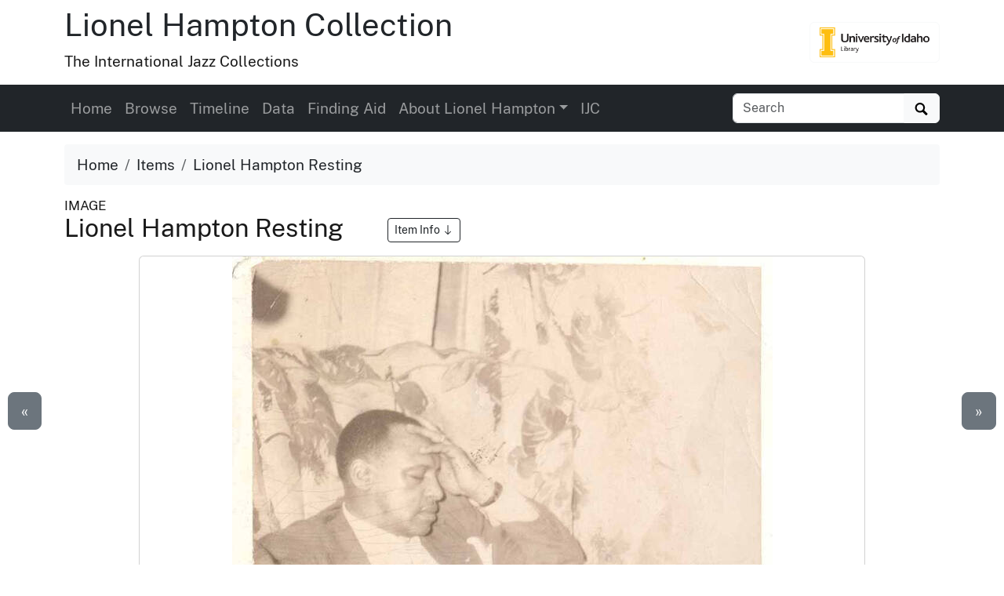

--- FILE ---
content_type: text/html
request_url: https://www.ijc.uidaho.edu/hampton_collection/items/ijc_lionel_hampton_2107.html
body_size: 6861
content:
<!doctype html>
<html lang="en" class="h-100">
  <head prefix="og: http://ogp.me/ns#">
    <meta charset="utf-8">
<meta name="viewport" content="width=device-width, initial-scale=1, shrink-to-fit=no">
<title>Lionel Hampton Resting | Lionel Hampton Collection</title>
<link rel="shortcut icon" type="image/x-icon" href="https://www.lib.uidaho.edu/favicon.ico">
<!--

  _____     ____        __  _           ___       _ __   __       
 / ___/__  / / /__ ____/ /_(_)__  ___  / _ )__ __(_) /__/ /__ ____
/ /__/ _ \/ / / -_) __/ __/ / _ \/ _ \/ _  / // / / / _  / -_) __/
\___/\___/_/_/\__/\__/\__/_/\___/_//_/____/\_,_/_/_/\_,_/\__/_/   
                                                                
    built with CollectionBuilder-CSV
    https://github.com/CollectionBuilder/collectionbuilder-csv
-->
<meta name="generator" content="collectionbuilder-csv" />


<link href="https://www.ijc.uidaho.edu/assets/css/uidaho-fonts.css" rel="stylesheet">
<link rel="stylesheet" href="https://www.lib.uidaho.edu/assets/bootstrap5/bootstrap.min.css" type="text/css">
<link rel="stylesheet" href="/hampton_collection/assets/css/cb.css" type="text/css">


<meta name="keywords" content="Hampton, Lionel; Black and white photographs;" >
<meta name="description" content="Item from Lionel Hampton Collection: 4 x 3 inch photograph. Lionel Hampton resting on a chair">
<!-- DC meta -->
<link rel="schema.DCTERMS" href="http://purl.org/dc/terms/" /><meta name="DCTERMS.title" content="Lionel Hampton Resting" xml:lang="en" />
<meta name="DCTERMS.date" content="1950" xml:lang="en" />
<meta name="DCTERMS.description" content="4 x 3 inch photograph. Lionel Hampton resting on a chair" xml:lang="en" />
<meta name="DCTERMS.subject" content="Hampton, Lionel; Black and white photographs;" xml:lang="en" />
<meta name="DCTERMS.type" content="Image;StillImage" xml:lang="en" />
<meta name="DCTERMS.rights" content="http://rightsstatements.org/vocab/InC-EDU/1.0/" xml:lang="en" />

<meta name="DCTERMS.publisher" content="University of Idaho Library Digital Collections" xml:lang="en" />
<!-- Open Graph meta -->
<meta property="og:title" content="Lionel Hampton Resting" />
<meta property="og:type" content="website" />
<meta property="og:description" content="Item from Lionel Hampton Collection. 4 x 3 inch photograph. Lionel Hampton resting on a chair" />

<meta property="og:image" content="https://objects.lib.uidaho.edu/ijc/hampton_collection/small/ijc_lionel_hampton_2107_sm.jpg" />
<meta property="og:image:alt" content="Lionel Hampton Resting" />
<meta property="og:site_name" content="Lionel Hampton Collection" />
<meta property="og:url" content="https://www.ijc.uidaho.edu/hampton_collection/items/ijc_lionel_hampton_2107.html" />
<meta property="og:locale" content="en_US" />
<!-- schema.org JSON-LD -->
<script type="application/ld+json">
{ 
    "@context": "http://schema.org",
    "@type": "CreativeWork",
    "headline": "Lionel Hampton Resting",
    "dateCreated": "1950",
    "description": "4 x 3 inch photograph. Lionel Hampton resting on a chair",
    "keywords": "Hampton, Lionel; Black and white photographs;",
    "encodingFormat": "image/jpeg",
    "license": "http://rightsstatements.org/vocab/InC-EDU/1.0/",
    "isPartOf": "Lionel Hampton Collection",
    "image": "https://objects.lib.uidaho.edu/ijc/hampton_collection/small/ijc_lionel_hampton_2107_sm.jpg",
    "thumbnailUrl": "https://objects.lib.uidaho.edu/ijc/hampton_collection/thumbs/ijc_lionel_hampton_2107_th.jpg",
    "url": "https://www.ijc.uidaho.edu/hampton_collection/items/ijc_lionel_hampton_2107.html"
}
</script> 
<!-- breadcrumbs schema -->
<script type="application/ld+json">{"@context": "http://schema.org", "@type": "BreadcrumbList", "itemListElement": [{ "@type": "ListItem", "position": 1, "item": { "@id": "https://www.ijc.uidaho.edu/hampton_collection/", "name": "Lionel Hampton Collection" } },{ "@type": "ListItem", "position": 2, "item": { "@id": "https://www.ijc.uidaho.edu/hampton_collection/browse.html", "name": "Browse Collection" } },{ "@type": "ListItem", "position": 3, "item": { "@id": "https://www.ijc.uidaho.edu/hampton_collection/items/ijc_lionel_hampton_2107.html", "name": "Lionel Hampton Resting" } }] }</script>


<!-- Analytics --> 
<!-- Google tag (gtag.js) -->
<script async src="https://www.googletagmanager.com/gtag/js?id=G-BBKDZC8C7F"></script>
<script>
  window.dataLayer = window.dataLayer || [];
  function gtag(){dataLayer.push(arguments);}
  gtag('js', new Date());
  gtag('config', 'G-BBKDZC8C7F');
</script>

<!-- Last build date: 2025-12-03
ijc-collection-template, metadata: hampton_collection 
https://github.com/uidaholib/ijc-collection-template
-->
  </head>
  <body class="d-flex flex-column h-100">
    <div id="skip-to-content"><a href="#maincontent">Skip to main content</a></div>
    <div class="container">
    <div class="row align-items-center">
        <div id="title" class="col-md-10">
            <h1 class="mt-2"><a class="text-dark" href="/hampton_collection/" >Lionel Hampton Collection</a></h1>	 
            <p>The International Jazz Collections</p>
        </div>
        
        <div class="col-md-2 d-none d-lg-block text-end">
            <a class="btn btn-outline-light" href="https://www.lib.uidaho.edu/digital/" title="University of Idaho Library Digital Collections">
                <img class="img-fluid" src="https://www.lib.uidaho.edu/media/images/ui_library_horizontal.png" alt="University of Idaho Library Digital Collections" >
            </a>
        </div>
        
    </div>
</div>
    <nav class="navbar navbar-expand-lg navbar-dark bg-dark">
    <div class="container">
        <button class="navbar-toggler" type="button" data-bs-toggle="collapse" data-bs-target="#page-nav" aria-controls="page-nav" aria-expanded="false" aria-label="Toggle navigation">
            <span class="navbar-toggler-icon"></span>
        </button>

        <span class="d-lg-none text-end">
            <a href="https://www.lib.uidaho.edu/digital/" target="_blank" rel="noopener">
                <img class="img-fluid" id="mobile-nav-image" src="https://www.lib.uidaho.edu/media/digital/liblogo_white.png" title="University of Idaho Library Digital Collections" alt="University of Idaho Library Digital Collections" >
            </a>
        </span>
        
        <div class="collapse navbar-collapse" id="page-nav">
            <ul class="navbar-nav me-auto">
                
                <li class="nav-item">
                    <a class="nav-link" href="/hampton_collection/">Home</a>
                </li>
                
                <li class="nav-item">
                    <a class="nav-link" href="/hampton_collection/browse.html">Browse</a>
                </li>
                
                <li class="nav-item">
                    <a class="nav-link" href="/hampton_collection/timeline.html">Timeline</a>
                </li>
                
                <li class="nav-item">
                    <a class="nav-link" href="/hampton_collection/data.html">Data</a>
                </li>
                
                <li class="nav-item">
                    <a class="nav-link" href="http://nwda.orbiscascade.org/ark:/80444/xv46578">Finding Aid</a>
                </li>
                <li class="nav-item dropdown">
                    <a class="nav-link  dropdown-toggle" data-bs-toggle="dropdown" href="#" role="button" aria-haspopup="true" aria-expanded="false">About Lionel Hampton</a>
                    <div class="dropdown-menu">
                        
                        <a class="dropdown-item " href="/hampton_collection/bio.html">Biography</a>
                        
                        <a class="dropdown-item " href="/hampton_collection/lionel_and_ui.html">Lionel and the University</a>
                        
                        <a class="dropdown-item " href="/hampton_collection/videos.html">Videos</a>
                        
                        <a class="dropdown-item " href="/hampton_collection/tribute.html">Tributes</a>
                        
                        <a class="dropdown-item " href="/hampton_collection/vision.html">Hamp's Vision</a>
                        
                    </div>
                </li>
                
                
                <li class="nav-item">
                    <a class="nav-link" href="https://www.ijc.uidaho.edu/">IJC</a>
                </li></ul>
            
            <form class="form-inline my-2 my-lg-0" role="search" id="elastic-search" action="https://digital.lib.uidaho.edu/search" method="GET">
    <input type="hidden" name="collection" value="hampton-collection">
    <div class="input-group">
        <input id="elastic-search-box" class="form-control " type="search" placeholder="Search" aria-label="Search collection items" name="search_terms">
        <button class="btn btn-light" type="submit">
            <span id="search-icon"><svg viewBox="0 0 1024 974" height="16px" width="20px"><path d="M960 832L710.875 582.875C746.438 524.812 768 457.156 768 384 768 171.96900000000005 596 0 384 0 171.969 0 0 171.96900000000005 0 384c0 212 171.969 384 384 384 73.156 0 140.812-21.562 198.875-57L832 960c17.5 17.5 46.5 17.375 64 0l64-64C977.5 878.5 977.5 849.5 960 832zM384 640c-141.375 0-256-114.625-256-256s114.625-256 256-256 256 114.625 256 256S525.375 640 384 640z"/></svg></span>
            <span class="visually-hidden">Search</span>
        </button>
    </div>
</form>
            
        </div>
    </div>
</nav>

    <main id="maincontent" role="main" class="flex-shrink-0">
      <div class="container py-3">

    <ol class="breadcrumb">
    <li class="breadcrumb-item"><a class="text-dark" href="/hampton_collection/">Home</a></li>
    <li class="breadcrumb-item"><a class="text-dark" href="/hampton_collection/browse.html">Items</a></li>
    <li class="breadcrumb-item active text-dark" aria-current="page">Lionel Hampton Resting</li>
</ol>
    <div class="my-0 h5 small">IMAGE </div>
    <h2 class="mb-3">Lionel Hampton Resting 
        <a href="#metadata" class="ms-5 btn btn-sm btn-outline-dark small">Item Info 
            <svg class="bi icon-sprite" role="img" aria-label="Jump to Item Info">
                <use xlink:href="/hampton_collection/assets/lib/cb-icons.svg#arrow-down"/>
            </svg>
        </a>
    </h2>

    <div class="row justify-content-center">
        <div class="col-12 col-md-10">

        <div class="card mb-4 text-center">

    <a class="spotlight gallery-img" data-download="true" title="Lionel Hampton Resting" href="https://objects.lib.uidaho.edu/ijc/hampton_collection/ijc_lionel_hampton_2107.jpg">
    <img src="https://objects.lib.uidaho.edu/ijc/hampton_collection/small/ijc_lionel_hampton_2107_sm.jpg" alt="4 x 3 inch photograph. Lionel Hampton resting on a chair" class="img-fluid ">
    
    <div><small class="text-dark">Click to view full screen</small></div>
</a>

    
    <div class="card-body">

        <div class="btn-group" role="group" aria-label="Item options">
    
    <a href="/hampton_collection/timeline.html#y1950" class="btn btn-outline-primary">View on Timeline</a>
    
    <a target="_blank" rel="noopener" href="https://objects.lib.uidaho.edu/ijc/hampton_collection/ijc_lionel_hampton_2107.jpg" class="btn btn-outline-primary">
        Download JPEG
    </a>
</div>
 

    </div>

</div>


        </div>

        <div class="col-12 col-md-10" id="metadata">

            <div id="item-metadata">
    <dl>
        
        <dt class="field">Title:</dt>
        <dd class="field-value">
            
            Lionel Hampton Resting
        </dd>
        
        <dt class="field">Date Created (ISO Standard):</dt>
        <dd class="field-value">
            
            1950
        </dd>
        
        <dt class="field">Approximate Date?:</dt>
        <dd class="field-value">
            
            y
        </dd>
        
        <dt class="field">Description:</dt>
        <dd class="field-value">
            
            4 x 3 inch photograph. Lionel Hampton resting on a chair
        </dd>
        
        <dt class="field">Subjects:</dt>
        <dd class="field-value">
            
            
            
            <a class="me-3" href="/hampton_collection/browse.html#Hampton,%20Lionel">Hampton, Lionel</a>
            
            <a class="me-3" href="/hampton_collection/browse.html#Black%20and%20white%20photographs">Black and white photographs</a>
            
            
        </dd>
        
        <dt class="field">Source:</dt>
        <dd class="field-value">
            
            IJC MG 001, Box 5, Folder 20, International Jazz Collections, University of Idaho Special Collections and Archives, https://www.ijc.uidaho.edu
        </dd>
        
        <dt class="field">Source Identifier:</dt>
        <dd class="field-value">
            
            LH.III.1491
        </dd>
        
        <dt class="field">Type:</dt>
        <dd class="field-value">
            
            Image;StillImage
        </dd>
        
        <dt class="field">Format:</dt>
        <dd class="field-value">
            
            image/jpeg
        </dd>
        
    </dl>
</div>

            <p class="mt-4"><a href="https://uidaho.co1.qualtrics.com/jfe/form/SV_b8yflHg0wwXzmDk?source_link=https://www.ijc.uidaho.edu/hampton_collection/items/ijc_lionel_hampton_2107.html" target="_blank" rel="noopener" class="btn btn-sm btn-outline-secondary">Contact us about this record</a></p>

        </div>

        <div class="col-md-5 py-4">
            <div class="card">
    <div class="card-header">Source</div>
    <div class="card-body">
        <dl>
            <dt>Preferred Citation:</dt>
            <dd>"Lionel Hampton Resting", Lionel Hampton Collection, University of Idaho Library Digital Collections, https://www.ijc.uidaho.edu/hampton_collection/items/ijc_lionel_hampton_2107.html</dd>
        </dl>
    </div>
</div>
        </div>
        
        <div class="col-md-5 py-4">
            <div class="card">
    <div class="card-header">Rights</div>
    <div class="card-body">
        <dl>
            <dt>Rights:</dt>
            <dd>In Copyright - Educational Use Permitted. For more information, please contact University of Idaho Library Special Collections and Archives Department at libspec@uidaho.edu.</dd>
            <dt>Standardized Rights:</dt>
            <dd><a target="_blank" rel="noopener" href="http://rightsstatements.org/vocab/InC-EDU/1.0/">http://rightsstatements.org/vocab/InC-EDU/1.0/</a>
            </dd>
        </dl>
    </div>
</div>
        </div>
        
    </div><div class="text-center">
  <a class="btn btn-secondary" href="/hampton_collection/items/ijc_lionel_hampton_2106.html" id="prev-page-button">&laquo; Previous</a>
  <a class="btn btn-secondary" href="/hampton_collection/browse.html">Back to Browse</a>
  <a class="btn btn-secondary" href="/hampton_collection/items/ijc_lionel_hampton_2108.html" id="next-page-button">Next &raquo;</a>
</div>
<div id="item-nav">
  <div class="d-none d-md-block">
    <a class="previous btn btn-lg btn-secondary" href="/hampton_collection/items/ijc_lionel_hampton_2106.html">&laquo;</a>
    <a class="next btn btn-lg btn-secondary" href="/hampton_collection/items/ijc_lionel_hampton_2108.html">&raquo;</a>
  </div>
</div>
<script>
  function leftArrowPressed() {
    location.href = document.getElementById("prev-page-button").href;
  };

  function rightArrowPressed() {
    location.href = document.getElementById("next-page-button").href;
  };

  function leftModalArrowPressed() {
    // Get the modal element.
    var modalshow = document.querySelector(".modal.show");
    // If the modal exists, get the prev button element.
    if (modalshow) {
      const prevButton = modalshow.querySelector(".prev-child-button");
      // If the prev button exists, click it.
      if (prevButton) {
        prevButton.click();
      }
    }
  };

  function rightModalArrowPressed() {
    // Get the modal element.
    var modalshow = document.querySelector(".modal.show");
    // If the modal exists, get the prev button element.
    if (modalshow) {
      const nextButton = modalshow.querySelector(".next-child-button");
      // If the prev button exists, click it.
      if (nextButton) {
        nextButton.click();
      }
    }
  };

  function isModalShown() {
    // Get the modal element.
    const modal = document.querySelector(".modal.show");

    // Check if the modal has the "show" class.
    return modal && modal.classList.contains("show");
  };

  function isSpotlightModalShown() {
    // Get the modal element.
    const spotlight = document.getElementById("spotlight");
    // Check if the modal has the "show" class.
    return spotlight && spotlight.classList.contains("show");
  };


  document.onkeydown = function (evt) {
    if (isSpotlightModalShown()) {


    } else if (isModalShown()) {
      // The modal is shown.
      evt = evt || window.event;
      switch (evt.keyCode) {
        case 37:
          leftModalArrowPressed();
            break;
        case 39:
          rightModalArrowPressed();
            break;
      }
    }
    else {
      // The modal is not shown.
      evt = evt || window.event;
      switch (evt.keyCode) {
        case 37:
          leftArrowPressed();
            break;
        case 39:
          rightArrowPressed();
            break;
      }
    }

  };
</script></div>
    </main>
    <footer class="bg-dark pt-4 mt-auto container-fluid">

    <div class="row border-bottom border-white pb-4 mb-2">

        <div class="col-md-7 px-4 mt-3">

            <h2 class="h4"><a href="/hampton_collection/" class="text-white">Lionel Hampton Collection</a></h2>
            <p class="text-white"><small>The International Jazz Collections (IJC) is the leading jazz archive in the Pacific Northwest. It features papers, photographs, audio/visual materials, and artifacts from jazz legends such as Lionel Hampton, Leonard Feather, Lee Morse, Dizzy Gillespie, and Ella Fitzgerald.</small></p>
            <nav>
                <ul id="footer-nav" class="nav nav-pills ">
                    <li class="nav-item">
                    
                        <a class="nav-link text-light" href="/hampton_collection/">Home</a>
                    </li>
                    <li class="nav-item">
                    
                        <a class="nav-link text-light" href="/hampton_collection/browse.html">Browse</a>
                    </li>
                    <li class="nav-item">
                    
                        <a class="nav-link text-light" href="/hampton_collection/timeline.html">Timeline</a>
                    </li>
                    <li class="nav-item">
                    
                        <a class="nav-link text-light" href="/hampton_collection/data.html">Data</a>
                    </li>
                    <li class="nav-item">
                    
                        <a class="nav-link text-light" href="http://nwda.orbiscascade.org/ark:/80444/xv46578">Finding Aid</a>
                    </li>
                    <li class="nav-item">
                    
                        <a class="nav-link text-light" href="/hampton_collection/bio.html">About Lionel Hampton</a>
                    
                    </li>
                    <li class="nav-item">
                    
                        <a class="nav-link text-light" href="https://www.ijc.uidaho.edu/">IJC</a>
                    </li></ul>
            </nav>

        </div>

        <div class="col-md-5 mt-3 text-center">

            <p class="text-md-end">
                <a href="https://www.lib.uidaho.edu/digital/" target="_blank" rel="noopener" title="University of Idaho Library Digital Collections home">
                    <img id="footer-logo" class="img-fluid" src="https://www.lib.uidaho.edu/media/digital/liblogo_white.png" alt="University of Idaho Library Digital Collections">
                </a>
            </p>
            
            <p class="text-white text-md-end" id="footer-credits">
                <small><em>built with</em> <a href="https://collectionbuilder.github.io/" target="_blank" rel="noopener" class="text-white text-decoration-underline" >CollectionBuilder</a></small>
            </p>
            <p class="text-md-end">
                <a href="https://uidaho.co1.qualtrics.com/jfe/form/SV_b8yflHg0wwXzmDk?source_link=https://www.ijc.uidaho.edu/hampton_collection/items/ijc_lionel_hampton_2107.html" target="_blank" rel="noopener" class="btn btn-sm btn-outline-lupine text-white">Website Feedback</a>
            </p>

        </div>

    </div>
    <div class="text-center pt-4 pb-3">
        <p class="h5 mb-3">
            <a href="https://cdil.lib.uidaho.edu/" class="text-white">
                <svg xmlns="http://www.w3.org/2000/svg" width="16" height="16" fill="currentColor" class="bi icon-sprite" viewBox="0 0 16 16">
                    <path d="M10.478 1.647a.5.5 0 1 0-.956-.294l-4 13a.5.5 0 0 0 .956.294zM4.854 4.146a.5.5 0 0 1 0 .708L1.707 8l3.147 3.146a.5.5 0 0 1-.708.708l-3.5-3.5a.5.5 0 0 1 0-.708l3.5-3.5a.5.5 0 0 1 .708 0m6.292 0a.5.5 0 0 0 0 .708L14.293 8l-3.147 3.146a.5.5 0 0 0 .708.708l3.5-3.5a.5.5 0 0 0 0-.708l-3.5-3.5a.5.5 0 0 0-.708 0"/>
                </svg>
                Center for Digital Inquiry and Learning
            </a>
        </p>
        <p class="text-white h6">Last updated 2025</p>
    </div>

</footer>
    <!-- Bootstrap bundle JS -->
<script src="https://www.lib.uidaho.edu/assets/bootstrap5/bootstrap.bundle.min.js"></script>
<!-- load other js -->
<script src="https://www.lib.uidaho.edu/assets/js/lazysizes.min.js" async></script>
<script src="https://www.lib.uidaho.edu/assets/js/spotlight.bundle.js" defer></script>

    <script>
    // When the user scrolls down from the top of the document, show the button
    window.onscroll = function () {
        if (document.body.scrollTop > 500 || document.documentElement.scrollTop > 500) {
            document.getElementById("scroll-to-top").style.display = "block";
        } else {
            document.getElementById("scroll-to-top").style.display = "none";
        }
    }
    // scroll to top function
    function scrollToTop() {
        window.scroll({
            top: 0, 
            left: 0, 
            behavior: 'smooth'
        });
    }
</script>
<button id="scroll-to-top" type="button" class="btn btn-link" onclick="scrollToTop();" title="Back to Top" aria-label="Back to Top">
    <svg class="bi icon-sprite" role="img" aria-label="Up Arrow">
        <use xlink:href="/hampton_collection/assets/lib/cb-icons.svg#icon-back-to-top"/>
    </svg>
</button>
  </body>
</html>